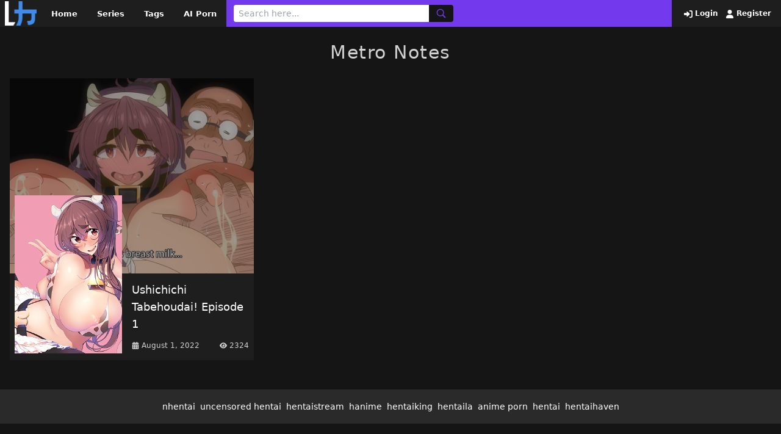

--- FILE ---
content_type: text/html; charset=UTF-8
request_url: https://latesthentai.com/brand/metro-notes/
body_size: 5167
content:
<!doctype html>
<html lang="en-US" prefix="og: https://ogp.me/ns#">
<head>
    <meta charset="UTF-8">
    <meta name="viewport" content="width=device-width,minimum-scale=1,initial-scale=1">
    <meta http-equiv="X-UA-Compatible" content="IE=edge">
    	<style>img:is([sizes="auto" i], [sizes^="auto," i]) { contain-intrinsic-size: 3000px 1500px }</style>
	
<!-- Search Engine Optimization by Rank Math PRO - https://rankmath.com/ -->
<title>Metro Notes - Watch the Latest Hentai Stream Online | New Hentai Online</title>
<meta name="robots" content="follow, index, max-snippet:-1, max-video-preview:-1, max-image-preview:large"/>
<link rel="canonical" href="https://latesthentai.com/brand/metro-notes/" />
<meta property="og:locale" content="en_US" />
<meta property="og:type" content="article" />
<meta property="og:title" content="Metro Notes - Watch the Latest Hentai Stream Online | New Hentai Online" />
<meta property="og:url" content="https://latesthentai.com/brand/metro-notes/" />
<meta property="og:site_name" content="Watch the Latest Hentai Stream Online | New Hentai Online" />
<meta name="twitter:card" content="summary_large_image" />
<meta name="twitter:title" content="Metro Notes - Watch the Latest Hentai Stream Online | New Hentai Online" />
<meta name="twitter:label1" content="Posts" />
<meta name="twitter:data1" content="1" />
<script type="application/ld+json" class="rank-math-schema-pro">{"@context":"https://schema.org","@graph":[{"@type":"Person","@id":"https://latesthentai.com/#person","name":"admin","image":{"@type":"ImageObject","@id":"https://latesthentai.com/#logo","url":"https://latesthentai.com/wp-content/uploads/2022/08/hanime.svg","contentUrl":"https://latesthentai.com/wp-content/uploads/2022/08/hanime.svg","caption":"admin","inLanguage":"en-US","width":"342","height":"97"}},{"@type":"WebSite","@id":"https://latesthentai.com/#website","url":"https://latesthentai.com","name":"admin","publisher":{"@id":"https://latesthentai.com/#person"},"inLanguage":"en-US"},{"@type":"CollectionPage","@id":"https://latesthentai.com/brand/metro-notes/#webpage","url":"https://latesthentai.com/brand/metro-notes/","name":"Metro Notes - Watch the Latest Hentai Stream Online | New Hentai Online","isPartOf":{"@id":"https://latesthentai.com/#website"},"inLanguage":"en-US"}]}</script>
<!-- /Rank Math WordPress SEO plugin -->

<style id='classic-theme-styles-inline-css' type='text/css'>
/*! This file is auto-generated */
.wp-block-button__link{color:#fff;background-color:#32373c;border-radius:9999px;box-shadow:none;text-decoration:none;padding:calc(.667em + 2px) calc(1.333em + 2px);font-size:1.125em}.wp-block-file__button{background:#32373c;color:#fff;text-decoration:none}
</style>
<style id='global-styles-inline-css' type='text/css'>
:root{--wp--preset--aspect-ratio--square: 1;--wp--preset--aspect-ratio--4-3: 4/3;--wp--preset--aspect-ratio--3-4: 3/4;--wp--preset--aspect-ratio--3-2: 3/2;--wp--preset--aspect-ratio--2-3: 2/3;--wp--preset--aspect-ratio--16-9: 16/9;--wp--preset--aspect-ratio--9-16: 9/16;--wp--preset--color--black: #000000;--wp--preset--color--cyan-bluish-gray: #abb8c3;--wp--preset--color--white: #ffffff;--wp--preset--color--pale-pink: #f78da7;--wp--preset--color--vivid-red: #cf2e2e;--wp--preset--color--luminous-vivid-orange: #ff6900;--wp--preset--color--luminous-vivid-amber: #fcb900;--wp--preset--color--light-green-cyan: #7bdcb5;--wp--preset--color--vivid-green-cyan: #00d084;--wp--preset--color--pale-cyan-blue: #8ed1fc;--wp--preset--color--vivid-cyan-blue: #0693e3;--wp--preset--color--vivid-purple: #9b51e0;--wp--preset--gradient--vivid-cyan-blue-to-vivid-purple: linear-gradient(135deg,rgba(6,147,227,1) 0%,rgb(155,81,224) 100%);--wp--preset--gradient--light-green-cyan-to-vivid-green-cyan: linear-gradient(135deg,rgb(122,220,180) 0%,rgb(0,208,130) 100%);--wp--preset--gradient--luminous-vivid-amber-to-luminous-vivid-orange: linear-gradient(135deg,rgba(252,185,0,1) 0%,rgba(255,105,0,1) 100%);--wp--preset--gradient--luminous-vivid-orange-to-vivid-red: linear-gradient(135deg,rgba(255,105,0,1) 0%,rgb(207,46,46) 100%);--wp--preset--gradient--very-light-gray-to-cyan-bluish-gray: linear-gradient(135deg,rgb(238,238,238) 0%,rgb(169,184,195) 100%);--wp--preset--gradient--cool-to-warm-spectrum: linear-gradient(135deg,rgb(74,234,220) 0%,rgb(151,120,209) 20%,rgb(207,42,186) 40%,rgb(238,44,130) 60%,rgb(251,105,98) 80%,rgb(254,248,76) 100%);--wp--preset--gradient--blush-light-purple: linear-gradient(135deg,rgb(255,206,236) 0%,rgb(152,150,240) 100%);--wp--preset--gradient--blush-bordeaux: linear-gradient(135deg,rgb(254,205,165) 0%,rgb(254,45,45) 50%,rgb(107,0,62) 100%);--wp--preset--gradient--luminous-dusk: linear-gradient(135deg,rgb(255,203,112) 0%,rgb(199,81,192) 50%,rgb(65,88,208) 100%);--wp--preset--gradient--pale-ocean: linear-gradient(135deg,rgb(255,245,203) 0%,rgb(182,227,212) 50%,rgb(51,167,181) 100%);--wp--preset--gradient--electric-grass: linear-gradient(135deg,rgb(202,248,128) 0%,rgb(113,206,126) 100%);--wp--preset--gradient--midnight: linear-gradient(135deg,rgb(2,3,129) 0%,rgb(40,116,252) 100%);--wp--preset--font-size--small: 13px;--wp--preset--font-size--medium: 20px;--wp--preset--font-size--large: 36px;--wp--preset--font-size--x-large: 42px;--wp--preset--spacing--20: 0.44rem;--wp--preset--spacing--30: 0.67rem;--wp--preset--spacing--40: 1rem;--wp--preset--spacing--50: 1.5rem;--wp--preset--spacing--60: 2.25rem;--wp--preset--spacing--70: 3.38rem;--wp--preset--spacing--80: 5.06rem;--wp--preset--shadow--natural: 6px 6px 9px rgba(0, 0, 0, 0.2);--wp--preset--shadow--deep: 12px 12px 50px rgba(0, 0, 0, 0.4);--wp--preset--shadow--sharp: 6px 6px 0px rgba(0, 0, 0, 0.2);--wp--preset--shadow--outlined: 6px 6px 0px -3px rgba(255, 255, 255, 1), 6px 6px rgba(0, 0, 0, 1);--wp--preset--shadow--crisp: 6px 6px 0px rgba(0, 0, 0, 1);}:where(.is-layout-flex){gap: 0.5em;}:where(.is-layout-grid){gap: 0.5em;}body .is-layout-flex{display: flex;}.is-layout-flex{flex-wrap: wrap;align-items: center;}.is-layout-flex > :is(*, div){margin: 0;}body .is-layout-grid{display: grid;}.is-layout-grid > :is(*, div){margin: 0;}:where(.wp-block-columns.is-layout-flex){gap: 2em;}:where(.wp-block-columns.is-layout-grid){gap: 2em;}:where(.wp-block-post-template.is-layout-flex){gap: 1.25em;}:where(.wp-block-post-template.is-layout-grid){gap: 1.25em;}.has-black-color{color: var(--wp--preset--color--black) !important;}.has-cyan-bluish-gray-color{color: var(--wp--preset--color--cyan-bluish-gray) !important;}.has-white-color{color: var(--wp--preset--color--white) !important;}.has-pale-pink-color{color: var(--wp--preset--color--pale-pink) !important;}.has-vivid-red-color{color: var(--wp--preset--color--vivid-red) !important;}.has-luminous-vivid-orange-color{color: var(--wp--preset--color--luminous-vivid-orange) !important;}.has-luminous-vivid-amber-color{color: var(--wp--preset--color--luminous-vivid-amber) !important;}.has-light-green-cyan-color{color: var(--wp--preset--color--light-green-cyan) !important;}.has-vivid-green-cyan-color{color: var(--wp--preset--color--vivid-green-cyan) !important;}.has-pale-cyan-blue-color{color: var(--wp--preset--color--pale-cyan-blue) !important;}.has-vivid-cyan-blue-color{color: var(--wp--preset--color--vivid-cyan-blue) !important;}.has-vivid-purple-color{color: var(--wp--preset--color--vivid-purple) !important;}.has-black-background-color{background-color: var(--wp--preset--color--black) !important;}.has-cyan-bluish-gray-background-color{background-color: var(--wp--preset--color--cyan-bluish-gray) !important;}.has-white-background-color{background-color: var(--wp--preset--color--white) !important;}.has-pale-pink-background-color{background-color: var(--wp--preset--color--pale-pink) !important;}.has-vivid-red-background-color{background-color: var(--wp--preset--color--vivid-red) !important;}.has-luminous-vivid-orange-background-color{background-color: var(--wp--preset--color--luminous-vivid-orange) !important;}.has-luminous-vivid-amber-background-color{background-color: var(--wp--preset--color--luminous-vivid-amber) !important;}.has-light-green-cyan-background-color{background-color: var(--wp--preset--color--light-green-cyan) !important;}.has-vivid-green-cyan-background-color{background-color: var(--wp--preset--color--vivid-green-cyan) !important;}.has-pale-cyan-blue-background-color{background-color: var(--wp--preset--color--pale-cyan-blue) !important;}.has-vivid-cyan-blue-background-color{background-color: var(--wp--preset--color--vivid-cyan-blue) !important;}.has-vivid-purple-background-color{background-color: var(--wp--preset--color--vivid-purple) !important;}.has-black-border-color{border-color: var(--wp--preset--color--black) !important;}.has-cyan-bluish-gray-border-color{border-color: var(--wp--preset--color--cyan-bluish-gray) !important;}.has-white-border-color{border-color: var(--wp--preset--color--white) !important;}.has-pale-pink-border-color{border-color: var(--wp--preset--color--pale-pink) !important;}.has-vivid-red-border-color{border-color: var(--wp--preset--color--vivid-red) !important;}.has-luminous-vivid-orange-border-color{border-color: var(--wp--preset--color--luminous-vivid-orange) !important;}.has-luminous-vivid-amber-border-color{border-color: var(--wp--preset--color--luminous-vivid-amber) !important;}.has-light-green-cyan-border-color{border-color: var(--wp--preset--color--light-green-cyan) !important;}.has-vivid-green-cyan-border-color{border-color: var(--wp--preset--color--vivid-green-cyan) !important;}.has-pale-cyan-blue-border-color{border-color: var(--wp--preset--color--pale-cyan-blue) !important;}.has-vivid-cyan-blue-border-color{border-color: var(--wp--preset--color--vivid-cyan-blue) !important;}.has-vivid-purple-border-color{border-color: var(--wp--preset--color--vivid-purple) !important;}.has-vivid-cyan-blue-to-vivid-purple-gradient-background{background: var(--wp--preset--gradient--vivid-cyan-blue-to-vivid-purple) !important;}.has-light-green-cyan-to-vivid-green-cyan-gradient-background{background: var(--wp--preset--gradient--light-green-cyan-to-vivid-green-cyan) !important;}.has-luminous-vivid-amber-to-luminous-vivid-orange-gradient-background{background: var(--wp--preset--gradient--luminous-vivid-amber-to-luminous-vivid-orange) !important;}.has-luminous-vivid-orange-to-vivid-red-gradient-background{background: var(--wp--preset--gradient--luminous-vivid-orange-to-vivid-red) !important;}.has-very-light-gray-to-cyan-bluish-gray-gradient-background{background: var(--wp--preset--gradient--very-light-gray-to-cyan-bluish-gray) !important;}.has-cool-to-warm-spectrum-gradient-background{background: var(--wp--preset--gradient--cool-to-warm-spectrum) !important;}.has-blush-light-purple-gradient-background{background: var(--wp--preset--gradient--blush-light-purple) !important;}.has-blush-bordeaux-gradient-background{background: var(--wp--preset--gradient--blush-bordeaux) !important;}.has-luminous-dusk-gradient-background{background: var(--wp--preset--gradient--luminous-dusk) !important;}.has-pale-ocean-gradient-background{background: var(--wp--preset--gradient--pale-ocean) !important;}.has-electric-grass-gradient-background{background: var(--wp--preset--gradient--electric-grass) !important;}.has-midnight-gradient-background{background: var(--wp--preset--gradient--midnight) !important;}.has-small-font-size{font-size: var(--wp--preset--font-size--small) !important;}.has-medium-font-size{font-size: var(--wp--preset--font-size--medium) !important;}.has-large-font-size{font-size: var(--wp--preset--font-size--large) !important;}.has-x-large-font-size{font-size: var(--wp--preset--font-size--x-large) !important;}
:where(.wp-block-post-template.is-layout-flex){gap: 1.25em;}:where(.wp-block-post-template.is-layout-grid){gap: 1.25em;}
:where(.wp-block-columns.is-layout-flex){gap: 2em;}:where(.wp-block-columns.is-layout-grid){gap: 2em;}
:root :where(.wp-block-pullquote){font-size: 1.5em;line-height: 1.6;}
</style>
<link rel='stylesheet' id='public_fox_css-css' href='https://latesthentai.com/wp-content/themes/hfox/public/css/fox_public.css?ver=1689814202' type='text/css' media='all' />
<link rel="icon" href="https://latesthentai.com/wp-content/uploads/2023/07/150x150-PNG.png" sizes="32x32" />
<link rel="icon" href="https://latesthentai.com/wp-content/uploads/2023/07/150x150-PNG.png" sizes="192x192" />
<link rel="apple-touch-icon" href="https://latesthentai.com/wp-content/uploads/2023/07/150x150-PNG.png" />
<meta name="msapplication-TileImage" content="https://latesthentai.com/wp-content/uploads/2023/07/150x150-PNG.png" />

        <style id="tp_style_css" type="text/css">
            
            :root {
              --prim:#7339ec;
              --prim2:#ffffff;
              --prim3:#ffffff;
              --prim4:#ed1e78;
              --prim5:#ed1e78;
            }
        
        </style>
        </head>
<body class="archive tax-fox_brand term-metro-notes term-1398 wp-custom-logo wp-theme-hfox bg-black">

    <div class="flex bg-blacklite justify-between relative">
        <div class="flex">
                        <a href="https://latesthentai.com" class="px-2 py-0.5">
                <figure>
                    <img class="max-w-none h-10 w-auto" src="https://latesthentai.com/wp-content/uploads/2023/07/favicon.png" alt="Watch the Latest Hentai Stream Online | New Hentai Online">
                </figure>
            </a>

                <nav class="nav-header hidden lg:block">
            <ul class="flex items-center h-full"><li id="menu-item-68" class="menu-item menu-item-type-custom menu-item-object-custom menu-item-home menu-item-68"><a href="https://latesthentai.com/">Home</a></li>
<li id="menu-item-18519" class="menu-item menu-item-type-post_type menu-item-object-page menu-item-18519"><a href="https://latesthentai.com/series/">Series</a></li>
<li id="menu-item-18504" class="menu-item menu-item-type-post_type menu-item-object-page menu-item-18504"><a href="https://latesthentai.com/tags-page/">Tags</a></li>
<li id="menu-item-19962" class="menu-item menu-item-type-custom menu-item-object-custom menu-item-19962"><a href="https://aipenly.com/">AI Porn</a></li>
</ul>        </nav>
            </div>
        <div class="flex w-full bg-htr px-3 py-2 justify-between">
                    <form method="get" action="https://latesthentai.com" class="flex" action="">
            <input name="s" class="py-1 px-2 rounded-l focus:outline-none text-sm w-full lg:w-80" type="text"  placeholder="Search here..." />
            <button type="submit" class="bg-black c-htr px-3 rounded-r flex items-center">
                <svg class="ic text-md" aria-hidden="true"><use xlink:href="https://latesthentai.com/wp-content/themes/hfox/public/img/ic.svg#ic-search"/></svg>
            </button>
        </form>
            <button id="toggle-menu" type="button" class="c-htr bg-black lg:hidden px-3 flex items-center ml-2">
            <svg class="ic text-md" aria-hidden="true"><use xlink:href="https://latesthentai.com/wp-content/themes/hfox/public/img/ic.svg#ic-menu"/></svg>
        </button>
    
        </div>
        <div class="hidden lg:flex items-center whitespace-nowrap px-4">
                            <a href="https://latesthentai.com/login-page/" class="c-htr2 text-xs font-bold hover:text-white mr-2">
                    <svg class="ic text-sm ml-1" aria-hidden="true"><use xlink:href="https://latesthentai.com/wp-content/themes/hfox/public/img/ic.svg#ic-login"/></svg> Login
                </a>
                <a href="https://latesthentai.com/register-page/" class="c-htr2 text-xs font-bold hover:text-white">
                    <svg class="ic text-sm ml-1" aria-hidden="true"><use xlink:href="https://latesthentai.com/wp-content/themes/hfox/public/img/ic.svg#ic-register"/></svg> Register
                </a>
                    </div>

        <div id="menu_mobile" class="bg-blacklite absolute top-full left-0 w-full z-10 p-4 hidden">

            <nav class="nav-mobile">
                <ul class="flex flex-col"><li class="menu-item menu-item-type-custom menu-item-object-custom menu-item-home menu-item-68"><a href="https://latesthentai.com/">Home</a></li>
<li class="menu-item menu-item-type-post_type menu-item-object-page menu-item-18519"><a href="https://latesthentai.com/series/">Series</a></li>
<li class="menu-item menu-item-type-post_type menu-item-object-page menu-item-18504"><a href="https://latesthentai.com/tags-page/">Tags</a></li>
<li class="menu-item menu-item-type-custom menu-item-object-custom menu-item-19962"><a href="https://aipenly.com/">AI Porn</a></li>
</ul>                <div class="border-t border-blackgray mt-4 pt-4">
                                            <a href="https://latesthentai.com/login-page/">Login</a>
                        <a href="https://latesthentai.com/register-page/">Register</a>
                                    </div>
        </nav>
        </div>
    </div>
    <div class="pt-6">
        <div class="flex justify-center">
            <h1 class="text-whitegray text-3xl tracking-wider">Metro Notes</h1>
        </div>
        <div class="container px-4 mx-auto mt-6">
                            <div class="grid grid-cols-1 md:grid-cols-2 lg:grid-cols-3  xl:grid-cols-3 gap-6">
                    
<a href="https://latesthentai.com/watch/ushichichi-tabehoudai-episode-1/">
    <figure class="opacity-60">
        <img class="w-full object-cover h-60 sm:h-60 xl:h-80" src="https://latesthentai.com/wp-content/uploads/2022/08/cover_ushichichi-tabehoudai-1.jpg" alt="Ushichichi Tabehoudai! Episode 1">
    </figure>
    <div class="flex bg-blacklite relative">
        <div class="w-32 xl:w-48">
            <figure class="absolute -top-24 xl:-top-32 left-2">
                <img src="https://latesthentai.com/wp-content/uploads/2022/08/ushichichi-tabehoudai-1.png" class="w-28 xl:w-44 wp-post-image" alt="ushichichi tabehoudai 1" decoding="async" title="Ushichichi Tabehoudai! Episode 1 1">            </figure>
        </div>
        <div class="w-[calc(100%_-_8rem)] xl:w-[calc(100%_-_12rem)] mb-4">
            <h2 class="bg-blacklite text-white text-base xl:text-lg py-2.5 px-2 w-full min-h-88 flex items-center">Ushichichi Tabehoudai! Episode 1</h2>
            <div class="px-2 flex items-center justify-between">
                <h4 class="text-whitegray text-xs flex items-center">
                    <svg class="ic text-xs mr-1" aria-hidden="true"><use xlink:href="https://latesthentai.com/wp-content/themes/hfox/public/img/ic.svg#ic-calendar"/></svg> August 1, 2022                </h4>
                <h4 class="text-whitegray text-xs flex items-center">
                    <svg class="ic text-xs mr-1" aria-hidden="true"><use xlink:href="https://latesthentai.com/wp-content/themes/hfox/public/img/ic.svg#ic-eye"/></svg> 2324                </h4>
            </div>
        </div>
    </div>

</a>                </div>
                        <div class="numeration flex justify-center mt-6">
                            </div>
        </div>
    </div>


    <div class="bg-blackgray mt-6">
        <div class="px-4 py-4 mx-auto container">
            <div class="nav-footer">
                <ul class="flex justify-center"><li id="menu-item-18855" class="menu-item menu-item-type-custom menu-item-object-custom menu-item-18855"><a target="_blank" href="https://nhentai.xxx/">nhentai</a></li>
<li id="menu-item-18856" class="menu-item menu-item-type-custom menu-item-object-custom menu-item-18856"><a target="_blank" href="https://uncensoredhentai.xxx/">uncensored hentai</a></li>
<li id="menu-item-18857" class="menu-item menu-item-type-custom menu-item-object-custom menu-item-18857"><a target="_blank" href="https://hentaistream.xxx/">hentaistream</a></li>
<li id="menu-item-18858" class="menu-item menu-item-type-custom menu-item-object-custom menu-item-18858"><a target="_blank" href="https://hanime.io/">hanime</a></li>
<li id="menu-item-18859" class="menu-item menu-item-type-custom menu-item-object-custom menu-item-18859"><a target="_blank" href="https://hentaiking.com/">hentaiking</a></li>
<li id="menu-item-18863" class="menu-item menu-item-type-custom menu-item-object-custom menu-item-18863"><a target="_blank" href="https://hentaila.io/">hentaila</a></li>
<li id="menu-item-18864" class="menu-item menu-item-type-custom menu-item-object-custom menu-item-18864"><a target="_blank" href="https://animeporn.org/">anime porn</a></li>
<li id="menu-item-18865" class="menu-item menu-item-type-custom menu-item-object-custom menu-item-18865"><a target="_blank" href="https://hentai.tv/">hentai</a></li>
<li id="menu-item-18866" class="menu-item menu-item-type-custom menu-item-object-custom menu-item-18866"><a target="_blank" href="https://hentaihaven.co/">hentaihaven</a></li>
</ul>            </div>
        </div>
    </div>
<script type="application/javascript" src="https://a.realsrv.com/video-slider.js"></script>
<script type="application/javascript">
var adConfig = {
    "idzone": 4338634,
    "frequency_period": 0,
    "close_after": 3,
    "on_complete": "repeat",
    "branding_enabled": 1,
    "screen_density": 25,
    "cta_enabled": 0
};
ExoVideoSlider.init(adConfig);
</script>
<script type="speculationrules">
{"prefetch":[{"source":"document","where":{"and":[{"href_matches":"\/*"},{"not":{"href_matches":["\/wp-*.php","\/wp-admin\/*","\/wp-content\/uploads\/*","\/wp-content\/*","\/wp-content\/plugins\/*","\/wp-content\/themes\/hfox\/*","\/*\\?(.+)"]}},{"not":{"selector_matches":"a[rel~=\"nofollow\"]"}},{"not":{"selector_matches":".no-prefetch, .no-prefetch a"}}]},"eagerness":"conservative"}]}
</script>
<script type="text/javascript" id="public_fox_js-js-extra">
/* <![CDATA[ */
var fox_Public = {"url":"https:\/\/latesthentai.com\/wp-admin\/admin-ajax.php","nonce":"9c5553a2d9","userid":"","postid":"","login":"https:\/\/latesthentai.com\/login-page\/","recaptcha":"2","profile":"https:\/\/latesthentai.com\/profile-user\/"};
/* ]]> */
</script>
<script type="text/javascript" src="https://latesthentai.com/wp-content/themes/hfox/public/js/fox_public.js?ver=1689814202" id="public_fox_js-js"></script>
<script defer src="https://static.cloudflareinsights.com/beacon.min.js/vcd15cbe7772f49c399c6a5babf22c1241717689176015" integrity="sha512-ZpsOmlRQV6y907TI0dKBHq9Md29nnaEIPlkf84rnaERnq6zvWvPUqr2ft8M1aS28oN72PdrCzSjY4U6VaAw1EQ==" data-cf-beacon='{"version":"2024.11.0","token":"0e00fca2fa7b4d339c2e467b1c255bdb","r":1,"server_timing":{"name":{"cfCacheStatus":true,"cfEdge":true,"cfExtPri":true,"cfL4":true,"cfOrigin":true,"cfSpeedBrain":true},"location_startswith":null}}' crossorigin="anonymous"></script>
</body>
</html>
<!-- plugin=object-cache-pro client=phpredis metric#hits=1498 metric#misses=7 metric#hit-ratio=99.5 metric#bytes=315098 metric#prefetches=108 metric#store-reads=26 metric#store-writes=3 metric#store-hits=125 metric#store-misses=1 metric#sql-queries=7 metric#ms-total=89.24 metric#ms-cache=3.37 metric#ms-cache-avg=0.1204 metric#ms-cache-ratio=3.8 -->


--- FILE ---
content_type: text/css
request_url: https://latesthentai.com/wp-content/themes/hfox/public/css/fox_public.css?ver=1689814202
body_size: 2982
content:
/*! tailwindcss v3.1.6 | MIT License | https://tailwindcss.com*/*,:after,:before{box-sizing:border-box;border:0 solid}:after,:before{--tw-content:""}html{line-height:1.5;-webkit-text-size-adjust:100%;-moz-tab-size:4;-o-tab-size:4;tab-size:4;font-family:ui-sans-serif,system-ui,-apple-system,BlinkMacSystemFont,Segoe UI,Roboto,Helvetica Neue,Arial,Noto Sans,sans-serif,Apple Color Emoji,Segoe UI Emoji,Segoe UI Symbol,Noto Color Emoji}body{margin:0;line-height:inherit}hr{height:0;color:inherit;border-top-width:1px}abbr:where([title]){-webkit-text-decoration:underline dotted;text-decoration:underline dotted}h1,h2,h3,h4,h5,h6{font-size:inherit;font-weight:inherit}a{color:inherit;text-decoration:inherit}b,strong{font-weight:bolder}code,kbd,pre,samp{font-family:ui-monospace,SFMono-Regular,Menlo,Monaco,Consolas,Liberation Mono,Courier New,monospace;font-size:1em}small{font-size:80%}sub,sup{font-size:75%;line-height:0;position:relative;vertical-align:initial}sub{bottom:-.25em}sup{top:-.5em}table{text-indent:0;border-color:inherit;border-collapse:collapse}button,input,optgroup,select,textarea{font-family:inherit;font-size:100%;font-weight:inherit;line-height:inherit;color:inherit;margin:0;padding:0}button,select{text-transform:none}[type=button],[type=reset],[type=submit],button{-webkit-appearance:button;background-color:initial;background-image:none}:-moz-focusring{outline:auto}:-moz-ui-invalid{box-shadow:none}progress{vertical-align:initial}::-webkit-inner-spin-button,::-webkit-outer-spin-button{height:auto}[type=search]{-webkit-appearance:textfield;outline-offset:-2px}::-webkit-search-decoration{-webkit-appearance:none}::-webkit-file-upload-button{-webkit-appearance:button;font:inherit}summary{display:list-item}blockquote,dd,dl,figure,h1,h2,h3,h4,h5,h6,hr,p,pre{margin:0}fieldset{margin:0}fieldset,legend{padding:0}menu,ol,ul{list-style:none;margin:0;padding:0}textarea{resize:vertical}input::-moz-placeholder,textarea::-moz-placeholder{opacity:1;color:#9ca3af}input:-ms-input-placeholder,textarea:-ms-input-placeholder{opacity:1;color:#9ca3af}input::placeholder,textarea::placeholder{opacity:1;color:#9ca3af}[role=button],button{cursor:pointer}:disabled{cursor:default}audio,canvas,embed,iframe,img,object,svg,video{display:block;vertical-align:middle}img,video{max-width:100%;height:auto}*,:after,:before{--tw-border-spacing-x:0;--tw-border-spacing-y:0;--tw-translate-x:0;--tw-translate-y:0;--tw-rotate:0;--tw-skew-x:0;--tw-skew-y:0;--tw-scale-x:1;--tw-scale-y:1;--tw-pan-x: ;--tw-pan-y: ;--tw-pinch-zoom: ;--tw-scroll-snap-strictness:proximity;--tw-ordinal: ;--tw-slashed-zero: ;--tw-numeric-figure: ;--tw-numeric-spacing: ;--tw-numeric-fraction: ;--tw-ring-inset: ;--tw-ring-offset-width:0px;--tw-ring-offset-color:#fff;--tw-ring-color:#3b82f680;--tw-ring-offset-shadow:0 0 #0000;--tw-ring-shadow:0 0 #0000;--tw-shadow:0 0 #0000;--tw-shadow-colored:0 0 #0000;--tw-blur: ;--tw-brightness: ;--tw-contrast: ;--tw-grayscale: ;--tw-hue-rotate: ;--tw-invert: ;--tw-saturate: ;--tw-sepia: ;--tw-drop-shadow: ;--tw-backdrop-blur: ;--tw-backdrop-brightness: ;--tw-backdrop-contrast: ;--tw-backdrop-grayscale: ;--tw-backdrop-hue-rotate: ;--tw-backdrop-invert: ;--tw-backdrop-opacity: ;--tw-backdrop-saturate: ;--tw-backdrop-sepia: }::-webkit-backdrop{--tw-border-spacing-x:0;--tw-border-spacing-y:0;--tw-translate-x:0;--tw-translate-y:0;--tw-rotate:0;--tw-skew-x:0;--tw-skew-y:0;--tw-scale-x:1;--tw-scale-y:1;--tw-pan-x: ;--tw-pan-y: ;--tw-pinch-zoom: ;--tw-scroll-snap-strictness:proximity;--tw-ordinal: ;--tw-slashed-zero: ;--tw-numeric-figure: ;--tw-numeric-spacing: ;--tw-numeric-fraction: ;--tw-ring-inset: ;--tw-ring-offset-width:0px;--tw-ring-offset-color:#fff;--tw-ring-color:#3b82f680;--tw-ring-offset-shadow:0 0 #0000;--tw-ring-shadow:0 0 #0000;--tw-shadow:0 0 #0000;--tw-shadow-colored:0 0 #0000;--tw-blur: ;--tw-brightness: ;--tw-contrast: ;--tw-grayscale: ;--tw-hue-rotate: ;--tw-invert: ;--tw-saturate: ;--tw-sepia: ;--tw-drop-shadow: ;--tw-backdrop-blur: ;--tw-backdrop-brightness: ;--tw-backdrop-contrast: ;--tw-backdrop-grayscale: ;--tw-backdrop-hue-rotate: ;--tw-backdrop-invert: ;--tw-backdrop-opacity: ;--tw-backdrop-saturate: ;--tw-backdrop-sepia: }::backdrop{--tw-border-spacing-x:0;--tw-border-spacing-y:0;--tw-translate-x:0;--tw-translate-y:0;--tw-rotate:0;--tw-skew-x:0;--tw-skew-y:0;--tw-scale-x:1;--tw-scale-y:1;--tw-pan-x: ;--tw-pan-y: ;--tw-pinch-zoom: ;--tw-scroll-snap-strictness:proximity;--tw-ordinal: ;--tw-slashed-zero: ;--tw-numeric-figure: ;--tw-numeric-spacing: ;--tw-numeric-fraction: ;--tw-ring-inset: ;--tw-ring-offset-width:0px;--tw-ring-offset-color:#fff;--tw-ring-color:#3b82f680;--tw-ring-offset-shadow:0 0 #0000;--tw-ring-shadow:0 0 #0000;--tw-shadow:0 0 #0000;--tw-shadow-colored:0 0 #0000;--tw-blur: ;--tw-brightness: ;--tw-contrast: ;--tw-grayscale: ;--tw-hue-rotate: ;--tw-invert: ;--tw-saturate: ;--tw-sepia: ;--tw-drop-shadow: ;--tw-backdrop-blur: ;--tw-backdrop-brightness: ;--tw-backdrop-contrast: ;--tw-backdrop-grayscale: ;--tw-backdrop-hue-rotate: ;--tw-backdrop-invert: ;--tw-backdrop-opacity: ;--tw-backdrop-saturate: ;--tw-backdrop-sepia: }.container{width:100%}@media (min-width:640px){.container{max-width:640px}}@media (min-width:768px){.container{max-width:768px}}@media (min-width:1024px){.container{max-width:1024px}}@media (min-width:1280px){.container{max-width:1280px}}@media (min-width:1536px){.container{max-width:1536px}}.aspect-w-16{position:relative;padding-bottom:calc(var(--tw-aspect-h)/var(--tw-aspect-w)*100%);--tw-aspect-w:16}.aspect-w-16>*{position:absolute;height:100%;width:100%;top:0;right:0;bottom:0;left:0}.aspect-h-9{--tw-aspect-h:9}.absolute{position:absolute}.relative{position:relative}.inset-x-0{left:0;right:0}.top-full{top:100%}.left-0{left:0}.top-0{top:0}.-top-24{top:-6rem}.left-2{left:.5rem}.z-10{z-index:10}.z-50{z-index:50}.mx-auto{margin-left:auto;margin-right:auto}.mx-1{margin-right:.25rem}.ml-1,.mx-1{margin-left:.25rem}.mt-6{margin-top:1.5rem}.mr-2{margin-right:.5rem}.mt-4{margin-top:1rem}.mb-4{margin-bottom:1rem}.mt-1{margin-top:.25rem}.mr-3{margin-right:.75rem}.mr-4{margin-right:1rem}.mr-1{margin-right:.25rem}.mt-0\.5{margin-top:.125rem}.mt-0{margin-top:0}.mt-8{margin-top:2rem}.mt-2{margin-top:.5rem}.ml-2{margin-left:.5rem}.mt-3{margin-top:.75rem}.mt-5{margin-top:1.25rem}.mt-64{margin-top:16rem}.mb-3{margin-bottom:.75rem}.ml-3{margin-left:.75rem}.mb-1{margin-bottom:.25rem}.mb-8{margin-bottom:2rem}.mb-2{margin-bottom:.5rem}.block{display:block}.inline-block{display:inline-block}.flex{display:flex}.grid{display:grid}.hidden{display:none}.h-10{height:2.5rem}.h-full{height:100%}.h-24{height:6rem}.h-60{height:15rem}.h-12{height:3rem}.h-5{height:1.25rem}.h-8{height:2rem}.min-h-88{min-height:110px}.w-full{width:100%}.w-48{width:12rem}.w-\[calc\(100\%_-_12rem\)\]{width:calc(100% - 12rem)}.w-auto{width:auto}.w-40{width:10rem}.w-\[calc\(100\%_-_10rem\)\]{width:calc(100% - 10rem)}.w-32{width:8rem}.w-28{width:7rem}.w-\[calc\(100\%_-_8rem\)\]{width:calc(100% - 8rem)}.w-96{width:24rem}.w-12{width:3rem}.w-24{width:6rem}.w-\[calc\(100\%_-_6rem\)\]{width:calc(100% - 6rem)}.w-5{width:1.25rem}.w-7{width:1.75rem}.min-w-\[200px\]{min-width:200px}.max-w-none{max-width:none}.max-w-full{max-width:100%}@-webkit-keyframes spin{to{transform:rotate(1turn)}}@keyframes spin{to{transform:rotate(1turn)}}.animate-spin{-webkit-animation:spin 1s linear infinite;animation:spin 1s linear infinite}.resize{resize:both}.grid-cols-2{grid-template-columns:repeat(2,minmax(0,1fr))}.grid-cols-1{grid-template-columns:repeat(1,minmax(0,1fr))}.flex-col{flex-direction:column}.flex-wrap{flex-wrap:wrap}.items-start{align-items:flex-start}.items-center{align-items:center}.justify-end{justify-content:flex-end}.justify-center{justify-content:center}.justify-between{justify-content:space-between}.gap-6{gap:1.5rem}.gap-4{gap:1rem}.overflow-hidden{overflow:hidden}.whitespace-nowrap{white-space:nowrap}.rounded{border-radius:.25rem}.rounded-full{border-radius:9999px}.rounded-l{border-top-left-radius:.25rem;border-bottom-left-radius:.25rem}.rounded-r{border-top-right-radius:.25rem;border-bottom-right-radius:.25rem}.border{border-width:1px}.border-2{border-width:2px}.border-t{border-top-width:1px}.border-b{border-bottom-width:1px}.border-brd{--tw-border-opacity:1;border-color:rgb(39 39 39/var(--tw-border-opacity))}.border-blackgray{--tw-border-opacity:1;border-color:rgb(42 42 42/var(--tw-border-opacity))}.border-opac{--tw-border-opacity:1;border-color:rgb(158 158 158/var(--tw-border-opacity))}.border-bor{--tw-border-opacity:1;border-color:rgb(238 238 238/var(--tw-border-opacity))}.border-bord{border-color:#93949680}.bg-blacklite{--tw-bg-opacity:1;background-color:rgb(30 30 30/var(--tw-bg-opacity))}.bg-black{--tw-bg-opacity:1;background-color:rgb(21 21 21/var(--tw-bg-opacity))}.bg-blackgray{--tw-bg-opacity:1;background-color:rgb(42 42 42/var(--tw-bg-opacity))}.bg-trans{background-color:#000c}.bg-panel{--tw-bg-opacity:1;background-color:rgb(34 34 34/var(--tw-bg-opacity))}.bg-whitegray{--tw-bg-opacity:1;background-color:rgb(210 210 210/var(--tw-bg-opacity))}.bg-box{--tw-bg-opacity:1;background-color:rgb(48 48 48/var(--tw-bg-opacity))}.object-cover{-o-object-fit:cover;object-fit:cover}.p-4{padding:1rem}.py-3{padding-top:.75rem;padding-bottom:.75rem}.px-8{padding-left:2rem;padding-right:2rem}.px-4{padding-left:1rem;padding-right:1rem}.px-3{padding-left:.75rem;padding-right:.75rem}.py-2{padding-top:.5rem;padding-bottom:.5rem}.py-4{padding-top:1rem;padding-bottom:1rem}.py-8{padding-top:2rem;padding-bottom:2rem}.px-6{padding-left:1.5rem;padding-right:1.5rem}.px-2{padding-left:.5rem;padding-right:.5rem}.py-0\.5{padding-top:.125rem;padding-bottom:.125rem}.py-0{padding-top:0;padding-bottom:0}.py-1{padding-top:.25rem;padding-bottom:.25rem}.py-2\.5{padding-top:.625rem;padding-bottom:.625rem}.pt-6{padding-top:1.5rem}.pt-4{padding-top:1rem}.pb-2{padding-bottom:.5rem}.pl-4{padding-left:1rem}.pt-20{padding-top:5rem}.pb-20{padding-bottom:5rem}.pb-6{padding-bottom:1.5rem}.pb-3{padding-bottom:.75rem}.text-left{text-align:left}.text-center{text-align:center}.text-xs{font-size:.75rem;line-height:1rem}.text-sm{font-size:.875rem;line-height:1.25rem}.text-3xl{font-size:1.875rem;line-height:2.25rem}.text-lg{font-size:1.125rem;line-height:1.75rem}.text-base{font-size:1rem;line-height:1.5rem}.text-2xl{font-size:1.5rem;line-height:2rem}.font-bold{font-weight:700}.tracking-wide{letter-spacing:.025em}.tracking-wider{letter-spacing:.05em}.text-whitegray{--tw-text-opacity:1;color:rgb(210 210 210/var(--tw-text-opacity))}.text-red{--tw-text-opacity:1;color:rgb(211 10 10/var(--tw-text-opacity))}.text-whitelite{color:#ffffff80}.text-white{--tw-text-opacity:1;color:rgb(255 255 255/var(--tw-text-opacity))}.text-opac{--tw-text-opacity:1;color:rgb(158 158 158/var(--tw-text-opacity))}.text-paraph{--tw-text-opacity:1;color:rgb(157 157 157/var(--tw-text-opacity))}.opacity-60{opacity:.6}.opacity-25{opacity:.25}.opacity-75{opacity:.75}.shadow{--tw-shadow:0 1px 3px 0 #0000001a,0 1px 2px -1px #0000001a;--tw-shadow-colored:0 1px 3px 0 var(--tw-shadow-color),0 1px 2px -1px var(--tw-shadow-color);box-shadow:var(--tw-ring-offset-shadow,0 0 #0000),var(--tw-ring-shadow,0 0 #0000),var(--tw-shadow)}.filter{filter:var(--tw-blur) var(--tw-brightness) var(--tw-contrast) var(--tw-grayscale) var(--tw-hue-rotate) var(--tw-invert) var(--tw-saturate) var(--tw-sepia) var(--tw-drop-shadow)}.nav-header li{padding:0 1rem}.nav-header li a{color:var(--prim2);font-weight:700;font-size:13px;white-space:nowrap}.nav-header li a:hover{color:#fff}.ic{height:1em;width:1em;display:inline-flex}.ic [fill]:not([fill=none]):not([fill*=var]){fill:currentColor}.ic [stroke]:not([stroke=none]):not([stroke*=var]){stroke:currentColor}.desc-footer h1{font-size:1.6rem}.desc-footer h1,.desc-footer h2{color:var(--prim);margin-bottom:.6rem}.desc-footer h2{font-size:1.4rem}.desc-footer p{color:#d2d2d2;font-size:.95rem;margin-bottom:.5rem;display:inline-block}.nav-footer li{margin:0 4px}.nav-footer a{color:var(--prim2);font-size:.9rem}.entry-content p{color:#d2d2d2;font-size:15px;line-height:30px}.nav-links a,.numeration .extend,.numeration a.page-link,.numeration a.page-numbers,.numeration span.page-link,.numeration span.page-numbers{background-color:#1e1e1e;color:var(--prim5);box-shadow:0 3px 6px #00000040;border:none;border-radius:5px;margin:0 6px 6px 0;transition:color .15s ease-in-out,background-color .15s ease-in-out,border-color .15s ease-in-out,box-shadow .15s ease-in-out;display:inline-block;padding:0 12px;font-size:14px;height:2rem;display:flex;align-items:center;justify-content:center}.numeration a.page-link:hover,.numeration a.page-numbers:hover{color:#fff}.nav-links{display:flex;justify-content:center;align-items:center;flex-wrap:wrap}.numeration a.page-link.current,.numeration a.page-numbers.current,.numeration span.page-link.current,.numeration span.page-numbers.current{color:#000;background-color:var(--prim5);border-color:var(--prim5);box-shadow:0 3px 6px #00000040;border-radius:5px}.bg-htr{background-color:var(--prim)}.c-htr{color:var(--prim)}.bg-htr2{background-color:var(--prim2)}.c-htr2{color:var(--prim2)}.bg-htr3{background-color:var(--prim3)}.c-htr3{color:var(--prim3)}.bg-htr4{background-color:var(--prim4)}.c-htr4{color:var(--prim4)}.bg-htr5{background-color:var(--prim5)}.c-htr5{color:var(--prim5)}@media (min-width:991px){.colum2{-webkit-column-count:2;-webkit-column-gap:normal}}.nav-mobile a{color:var(--prim2);font-size:14px;padding:8px 0;display:inline-block;width:100%}.nav-mobile a:hover{color:#fff}.mt6{margin:0 6px 6px 0}.main-figure img{height:300px;-o-object-fit:cover;object-fit:cover}@media (min-width:451px){.main-figure img{height:350px;-o-object-fit:cover;object-fit:cover}}.hover\:bg-hover:hover{--tw-bg-opacity:1;background-color:rgb(61 61 61/var(--tw-bg-opacity))}.hover\:bg-white:hover{--tw-bg-opacity:1;background-color:rgb(255 255 255/var(--tw-bg-opacity))}.hover\:text-white:hover{--tw-text-opacity:1;color:rgb(255 255 255/var(--tw-text-opacity))}.hover\:text-black:hover{--tw-text-opacity:1;color:rgb(21 21 21/var(--tw-text-opacity))}.hover\:underline:hover{-webkit-text-decoration-line:underline;text-decoration-line:underline}.focus\:outline-none:focus{outline:2px solid #0000;outline-offset:2px}@media (min-width:640px){.sm\:h-60{height:15rem}.sm\:grid-cols-3{grid-template-columns:repeat(3,minmax(0,1fr))}.sm\:grid-cols-2{grid-template-columns:repeat(2,minmax(0,1fr))}}@media (min-width:768px){.md\:grid-cols-4{grid-template-columns:repeat(4,minmax(0,1fr))}.md\:grid-cols-2{grid-template-columns:repeat(2,minmax(0,1fr))}.md\:grid-cols-3{grid-template-columns:repeat(3,minmax(0,1fr))}}@media (min-width:1024px){.lg\:mt-0{margin-top:0}.lg\:block{display:block}.lg\:flex{display:flex}.lg\:hidden{display:none}.lg\:w-\[calc\(100\%_-_24rem\)\]{width:calc(100% - 24rem)}.lg\:w-80{width:20rem}.lg\:w-96{width:24rem}.lg\:grid-cols-5{grid-template-columns:repeat(5,minmax(0,1fr))}.lg\:grid-cols-3{grid-template-columns:repeat(3,minmax(0,1fr))}.lg\:grid-cols-2{grid-template-columns:repeat(2,minmax(0,1fr))}.lg\:grid-cols-4{grid-template-columns:repeat(4,minmax(0,1fr))}}@media (min-width:1280px){.xl\:-top-32{top:-8rem}.xl\:h-80{height:20rem}.xl\:w-48{width:12rem}.xl\:w-44{width:11rem}.xl\:w-\[calc\(100\%_-_12rem\)\]{width:calc(100% - 12rem)}.xl\:grid-cols-6{grid-template-columns:repeat(6,minmax(0,1fr))}.xl\:grid-cols-3{grid-template-columns:repeat(3,minmax(0,1fr))}.xl\:grid-cols-5{grid-template-columns:repeat(5,minmax(0,1fr))}.xl\:text-lg{font-size:1.125rem;line-height:1.75rem}}

--- FILE ---
content_type: text/xml;charset=UTF-8
request_url: https://syndication.realsrv.com/splash.php?idzone=4338634&cookieconsent=true
body_size: 4230
content:
<?xml version="1.0" encoding="UTF-8"?>
<VAST version="3.0">
  <Ad id="6294434">
    <Wrapper>
      <AdSystem>ExoClick</AdSystem>
      <VASTAdTagURI><![CDATA[https://go.xlivrdr.com/smartpop/165aea9bcdd7aabac45f72d02f58fd24b8416bc57cfc540b1b4409ac823564af?userId=1f2ad638bb163e0f21b19d6cbbcd5805b56eb7b1ef21117b6157eaf2a11915c9&affiliateClickId=[base64]&sourceId=4338634&p1=6294434&p2=hanime.red&p3=4338634&noc=1&ax=0&skipOffset=00:00:05]]></VASTAdTagURI>
      <Impression id="exotr"><![CDATA[https://syndication.realsrv.com/vregister.php?a=vimp&tracking_event=impression&idzone=4338634&52b6e4e75872e1338e2ae9c3e4d8f3bc=tsVuZ8uHLtt4cdvHvq48_XPp669ddlTlK8E.fHxu4.PG7ly8bvHTW1NZLXThmif91wNxsSvWMPOZ8NdUFbi781VcrEjmb7EsEjm6lxvXA2w3a5TXBU5Tn148evjprgbnsZjgqfcpz6cvPHhx1wN1QVuZ.eXHt57a4G8ZpXM.nPn47c.muBtpitx6anDPjx4a4G2mJJ2IHpc.3Lz06c.muBu1imBiuCaXPzw49fPPp41wNzVZ9umuBtmma6pynPhrgbbctgacz4a4G2mKaYHKc.GuBuCqfPnz5a6rGc.Gu1iOxzPhu4cdc9jMcFT7lK9LFbmffhrnsZjgqfcpXasppclawzRPA1tMSTsQPSrtWU0uStYZonga3L2n2JXnF65l57GY4Kn3Kc.Oty9p9iV5xeuZeVyu6amLPjrYbXrwncz58dbs1MjFeeuBuVyu6amLPjramslrpwXmpgeglYjzRP.64G56Zm7Gq12mK3HpqcM.[base64].C7blTVME9cE0ubUc1jethtmOZqJe1ynPXBJPS5VVBNKuxHGvBLaxHA2vS4xVNLVny11WM8s.Guqxnnnw11NUwT1r14TuZ66mqYJ615WJHM9dTVME9a9rlOetmma6pyle1ynPhrtpz4a4Ja3KZWI8.GuWZd2yVurPhrgbpcqnmlqgtcXjYwmsrz4a4G5LI64MZpXM.GtyRiCNeCqfPhrqapgnrXbcrYgjz7a6mqYJ617XKaoJpc.OuBthu1ymuCpyldhtevCdzPlx1wNz0zX4Z9dbDa9LlFjlVa9LlVkdefHXA3K5XdNTEvXhO5nx1wNtMSTsQPSr14TuZ8NdNbK8Etrktc1OC8DeeumtleCW1yWuanBeViRzPXE5gvaxHY4vxz4a4nMF7WI7HF.WfDXE5gvaxHY4vzz4a4nMF7WI7HF.mfDXE5gvaxHY4v1z4a4nMF7WI7HF.2fDXE5gvaxHY4v3z4a4nMF7WI7HF_GfDXE5gvaxHY4v5z4a4nMF7WI7HF.PDPhrablXsqYecz4a2YG16n2G4JXl7WI7HM.GupxqaVtdlyqte1iOxzPhu4cPPPz488ePXv48cefLWxY1XBNKu7HNNTnw3cdbFjVcE0q7TkEefLdx58O_Pl06c.vnlrgbrpYddgaXqmspacz4a3WI42WGol55qoK4Jpc.Gthtepym2CV5d.aqvOrCVuBpiuCaXdS4xHVTbuamk1tRwOS1rvwS11L2VMPOZ8dbVlVc0i9rEdji_HPW1ZVXNIvaxHY4vyz1tWVVzSL2sR2OL889dTjU0ra7MDa7U0kkFVUE0ufDdw464G68J3F7KnKV4G8.GuBtiqpytevCdzPprZspjz12VOUrtMTzwSvZ8tdlTlK7TE88Ery7tLlFjkrWGfHp04a7KnKV2mJ54JXl43LXI82mJJ2IHpddtlkDefHv28du_Tx569evXny6cOnTt57Mt9ujvbrw8t664JHKq2JJ8.Pft47d.njz11tTTRQONTS1OS158Y-&is_vast=0&should_log=0&cb=e2e_696bd64f653547.17255694]]></Impression>
      <Error><![CDATA[https://syndication.realsrv.com/vregister.php?a=vview&errorcode=[ERRORCODE]&idzone=4338634&dg=6294434-USA-90159348-0-0-1-1-Wrapper]]></Error>
      <Creatives>
        <Creative sequence="1" id="90159348">
          <Linear>
            <TrackingEvents>
              <Tracking id="prog_1" event="progress" offset="00:00:10.000"><![CDATA[https://syndication.realsrv.com/vregister.php?a=vview&should_log=0&cb=e2e_696bd64f650788.77285146&tracking_event=progress&progress=00:00:10.000&idzone=4338634&52b6e4e75872e1338e2ae9c3e4d8f3bc=tsVuZ8uHLtt4cdvHvq48_XPp669ddlTlK8E.fHxu4.PG7ly8bvHTW1NZLXThmif91wNxsSvWMPOZ8NdUFbi781VcrEjmb7EsEjm6lxvXA2w3a5TXBU5Tn148evjprgbnsZjgqfcpz6cvPHhx1wN1QVuZ.eXHt57a4G8ZpXM.nPn47c.muBtpitx6anDPjx4a4G2mJJ2IHpc.3Lz06c.muBu1imBiuCaXPzw49fPPp41wNzVZ9umuBtmma6pynPhrgbbctgacz4a4G2mKaYHKc.GuBuCqfPnz5a6rGc.Gu1iOxzPhu4cdc9jMcFT7lK9LFbmffhrnsZjgqfcpXasppclawzRPA1tMSTsQPSrtWU0uStYZonga3L2n2JXnF65l57GY4Kn3Kc.Oty9p9iV5xeuZeVyu6amLPjrYbXrwncz58dbs1MjFeeuBuVyu6amLPjramslrpwXmpgeglYjzRP.64G56Zm7Gq12mK3HpqcM.[base64].[base64].Gu2nPhrglrcplYjz4a5Zl3bJW6s.GuBulyqeaWqC1xeNjCayvPhrgbksjrgxmlcz4a3JGII14Kp8.GupqmCetdtytiCPPtrqapgnrXtcpqgmlz464G2G7XKa4KnKV2G168J3M.[base64].GuBuulh12BpeqaylpzPhrdYjjZYaiXnmqgrgmlz4a2G16nKbYJXl35qq86sJW4GmK4Jpd1LjEdVNu5qaTW1HA5LWu_BLXUvZUw85nx1tWVVzSL2sR2OL8c9bVlVc0i9rEdji_LPW1ZVXNIvaxHY4vzz11ONTStrsuVVr2sR2OZ8N3Dh55.fHnjx69_Hjjz5a2LGq4JpV3Y5pqc.G7jrYsargmlXacgjz5buPPh358unTn188tdTjU0ra7MDa7U0kkFVUE0ufDdw464G68J3F7KnKV4G8.GuBtiqpytevCdzPprtssgbz49.3jt36ePPXp55devbnw59vPZlvt0d7dGeDGuuCRyqtiSfPj37eO3fp489dbU00UDjU0tTktefG]]></Tracking>
            </TrackingEvents>
            <VideoClicks>
              <ClickTracking><![CDATA[https://syndication.realsrv.com/click.php?d=H4sIAAAAAAAAA11T21LbMBD9mjzi0equR6YdCoQS2pDQ5oXRxQa3jm18SZOMPr4rp0DbWY999uzukVZaS2o4ZzyS.DwMbT9j5zN6gc9Tk.2rcteFLvPNFol.a7uhbVqEIIXNrXE.BGWts56LQtFAaCF0ESh3moN0XihfeMGJA8c5MdZryoTktpixi7HPu6swYx.hoDZIpp0DyXJSUHBggvQO1YUmwgmZO.UgxwiAchKEyi0WARgQ3syotEVRVqUd8g9V6X9Oqk0Xbt3lrXOXd3fu0i258GxFVg9AVuNYbV_Gph3CXBBCuvbbcuzaMJdr0r3Mr9n6fg2r48PYvlTjtu.ngGrZcqzC55TT1gusPNb3a2SmqqSQoD2MdDxsqWyP9fL_4JocE5z3n1g.bsZfTz.ud7VelVfmy.PoBXv4vng0_ODUogrrrt7t65v9sLm9d19vUMPt17t2s3H7zc7dL_hdf352hp33zdj5fOqYM6Yl40i2gK48XWtyKbrPti63edblITHsn_y68eke0kHuEZCk.7NsF0XR50MiCA7F6SUizgkoqaXi2oj4LhtBZ6B1RqnONI.GgDCM6_hnmQhAUi2Jkk.fCGgxMkYTTU8xpJE9IYFDxkEj4oIYUApjNIJ8zUym37LlhKJWEsUgipMbV8vzv9LfjU11GSGGGW0AR0prwK2QDCLNgBHFKB6fMPRthf5Qh9LboWxq7NdWfbdLP8bURZKC143xuKM0LubRFkCs1LzwOM1eaEUE5zTPQ3A04Hn8BiXFZFl6AwAA&cb=e2e_696bd64f64ab87.25888446&noredirect=1]]></ClickTracking>
            </VideoClicks>
          </Linear>
        </Creative>
      </Creatives>
      <Extensions>
        <Extension type="waterfall" fallback_index="0">
          <Extension/>
        </Extension>
      </Extensions>
    </Wrapper>
  </Ad>
</VAST>
